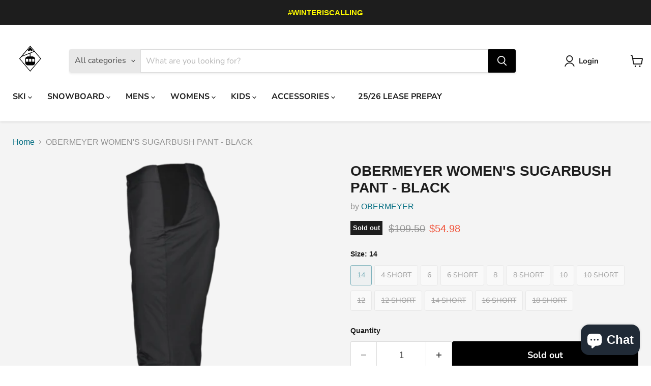

--- FILE ---
content_type: text/javascript; charset=utf-8
request_url: https://winteriscalling.com/products/obermeyer-lds-sugarbush-pant-black-1.js
body_size: 1565
content:
{"id":7047259848869,"title":"OBERMEYER WOMEN'S SUGARBUSH PANT - BLACK","handle":"obermeyer-lds-sugarbush-pant-black-1","description":"\u003cdiv data-off-canvas-main-canvas=\"\" class=\"dialog-off-canvas-main-canvas\"\u003e\n\u003cdiv class=\"l-page obermeyer-sidebarfirst--below-content\"\u003e\n\u003cmain role=\"main\" class=\"l-main\"\u003e\n\u003cdiv class=\"l-content\"\u003e\n\u003cdiv class=\"block block--content\"\u003e\n\u003carticle class=\"sticky-sidebar-container\"\u003e\n\u003cdiv class=\"sticky-sidebar product-details__key-info is-affixed\" id=\"sidebar\"\u003e\n\u003cdiv class=\"sticky-sidebar__inner\"\u003e\u003cdetails open=\"\" class=\"product-details__info product-details__info-overview\"\u003e\n\u003csection data-title=\"Overview\" class=\"item active\" id=\"story\"\u003e\n\u003cdiv class=\"item-content\"\u003e\n\u003cdiv class=\"product-details__body\"\u003e\n\u003cdiv class=\"field--name-body field--label-hidden field__item\"\u003eClean style and classic fit make the Sugarbush Pant one of the best selling pants year after year. Available in extended size options. Rib-knit side panels are perfectly placed for added comfort and enhanced fit. The HydroBlock® Sport 10,000mm waterproof-breathable fabric and 60 gram high loft insulation enhance the performance package of this fantastic pant.\u003c\/div\u003e\n\u003c\/div\u003e\n\u003c\/div\u003e\n\u003c\/section\u003e\n\u003c\/details\u003e\u003c\/div\u003e\n\u003c\/div\u003e\n\u003c\/article\u003e\n\u003cdiv class=\"product-details__images-lifestyle clearfix\"\u003e\u003cbr\u003e\u003c\/div\u003e\n\u003c\/div\u003e\n\u003c\/div\u003e\n\u003c\/main\u003e\u003cfooter role=\"contentinfo\" class=\"l-footer-wrap\"\u003e\n\u003cdiv class=\"l-footer-prefix\"\u003e\n\u003cdiv class=\"l-contained l-contained--footer-prefix\"\u003e\n\u003cdiv class=\"block block--sitewidecontactform\"\u003e\u003cform data-drupal-form-fields=\"edit-field-email-address-0-value,edit-submit--3,edit-url\" id=\"contact-message-newsletter-form\" method=\"post\" action=\"https:\/\/obermeyer.com\/catalog\/womens\/sugarbush-pant-0\" data-drupal-selector=\"contact-message-newsletter-form\" data-user-info-from-browser=\"\" class=\"contact-message-newsletter-form contact-message-form contact-form\" accept-charset=\"UTF-8\"\u003e\n\u003cdiv id=\"edit-field-email-address-wrapper\" data-drupal-selector=\"edit-field-email-address-wrapper\" class=\"field--type-email field--name-field-email-address field--widget-email-default js-form-wrapper form-wrapper\"\u003e\n\u003cdiv class=\"js-form-item form-item js-form-type-email form-type-email form-item-field-email-address-0-value js-form-item-field-email-address-0-value form-no-label\"\u003e\u003c\/div\u003e\n\u003c\/div\u003e\n\u003c\/form\u003e\u003c\/div\u003e\n\u003cdiv class=\"block block--findalocalretailer\"\u003e\n\u003cdiv class=\"field--name-body field--label-hidden field__item\"\u003e\n\u003cp\u003e \u003c\/p\u003e\n\u003c\/div\u003e\n\u003c\/div\u003e\n\u003c\/div\u003e\n\u003c\/div\u003e\n\u003c\/footer\u003e\n\u003c\/div\u003e\n\u003c\/div\u003e\n\u003cdiv id=\"afterpay-modal-component\"\u003e\n\u003cdiv class=\"afterpay-modal-overlay\"\u003e\n\u003cdiv aria-modal=\"true\" role=\"dialog\" id=\"afterpay-modal\" tabindex=\"-1\"\u003e\u003c\/div\u003e\n\u003c\/div\u003e\n\u003c\/div\u003e","published_at":"2023-04-30T13:17:09-04:00","created_at":"2021-09-15T13:49:11-04:00","vendor":"OBERMEYER","type":"Clothing","tags":["Adult pants","CLOTHING","PANTS","Women's"],"price":5498,"price_min":5498,"price_max":5498,"available":false,"price_varies":false,"compare_at_price":10950,"compare_at_price_min":10950,"compare_at_price_max":10950,"compare_at_price_varies":false,"variants":[{"id":40816501948581,"title":"14","option1":"14","option2":null,"option3":null,"sku":"","requires_shipping":true,"taxable":true,"featured_image":null,"available":false,"name":"OBERMEYER WOMEN'S SUGARBUSH PANT - BLACK - 14","public_title":"14","options":["14"],"price":5498,"weight":907,"compare_at_price":10950,"inventory_quantity":0,"inventory_management":"shopify","inventory_policy":"deny","barcode":"888555260915","requires_selling_plan":false,"selling_plan_allocations":[]},{"id":40816501981349,"title":"4 SHORT","option1":"4 SHORT","option2":null,"option3":null,"sku":"","requires_shipping":true,"taxable":true,"featured_image":null,"available":false,"name":"OBERMEYER WOMEN'S SUGARBUSH PANT - BLACK - 4 SHORT","public_title":"4 SHORT","options":["4 SHORT"],"price":5498,"weight":907,"compare_at_price":10950,"inventory_quantity":0,"inventory_management":"shopify","inventory_policy":"deny","barcode":"","requires_selling_plan":false,"selling_plan_allocations":[]},{"id":40816502014117,"title":"6","option1":"6","option2":null,"option3":null,"sku":"","requires_shipping":true,"taxable":true,"featured_image":null,"available":false,"name":"OBERMEYER WOMEN'S SUGARBUSH PANT - BLACK - 6","public_title":"6","options":["6"],"price":5498,"weight":907,"compare_at_price":10950,"inventory_quantity":0,"inventory_management":"shopify","inventory_policy":"deny","barcode":"","requires_selling_plan":false,"selling_plan_allocations":[]},{"id":40816502046885,"title":"6 SHORT","option1":"6 SHORT","option2":null,"option3":null,"sku":"","requires_shipping":true,"taxable":true,"featured_image":null,"available":false,"name":"OBERMEYER WOMEN'S SUGARBUSH PANT - BLACK - 6 SHORT","public_title":"6 SHORT","options":["6 SHORT"],"price":5498,"weight":907,"compare_at_price":10950,"inventory_quantity":0,"inventory_management":"shopify","inventory_policy":"deny","barcode":"","requires_selling_plan":false,"selling_plan_allocations":[]},{"id":40816502079653,"title":"8","option1":"8","option2":null,"option3":null,"sku":"","requires_shipping":true,"taxable":true,"featured_image":null,"available":false,"name":"OBERMEYER WOMEN'S SUGARBUSH PANT - BLACK - 8","public_title":"8","options":["8"],"price":5498,"weight":907,"compare_at_price":10950,"inventory_quantity":0,"inventory_management":"shopify","inventory_policy":"deny","barcode":"","requires_selling_plan":false,"selling_plan_allocations":[]},{"id":40816502112421,"title":"8 SHORT","option1":"8 SHORT","option2":null,"option3":null,"sku":"","requires_shipping":true,"taxable":true,"featured_image":null,"available":false,"name":"OBERMEYER WOMEN'S SUGARBUSH PANT - BLACK - 8 SHORT","public_title":"8 SHORT","options":["8 SHORT"],"price":5498,"weight":907,"compare_at_price":10950,"inventory_quantity":0,"inventory_management":"shopify","inventory_policy":"deny","barcode":"","requires_selling_plan":false,"selling_plan_allocations":[]},{"id":40816502145189,"title":"10","option1":"10","option2":null,"option3":null,"sku":"","requires_shipping":true,"taxable":true,"featured_image":null,"available":false,"name":"OBERMEYER WOMEN'S SUGARBUSH PANT - BLACK - 10","public_title":"10","options":["10"],"price":5498,"weight":907,"compare_at_price":10950,"inventory_quantity":0,"inventory_management":"shopify","inventory_policy":"deny","barcode":"888555260892","requires_selling_plan":false,"selling_plan_allocations":[]},{"id":40816502177957,"title":"10 SHORT","option1":"10 SHORT","option2":null,"option3":null,"sku":"","requires_shipping":true,"taxable":true,"featured_image":null,"available":false,"name":"OBERMEYER WOMEN'S SUGARBUSH PANT - BLACK - 10 SHORT","public_title":"10 SHORT","options":["10 SHORT"],"price":5498,"weight":907,"compare_at_price":10950,"inventory_quantity":0,"inventory_management":"shopify","inventory_policy":"deny","barcode":"888555261004","requires_selling_plan":false,"selling_plan_allocations":[]},{"id":40816502210725,"title":"12","option1":"12","option2":null,"option3":null,"sku":"","requires_shipping":true,"taxable":true,"featured_image":null,"available":false,"name":"OBERMEYER WOMEN'S SUGARBUSH PANT - BLACK - 12","public_title":"12","options":["12"],"price":5498,"weight":907,"compare_at_price":10950,"inventory_quantity":0,"inventory_management":"shopify","inventory_policy":"deny","barcode":"888555260908","requires_selling_plan":false,"selling_plan_allocations":[]},{"id":40816502243493,"title":"12 SHORT","option1":"12 SHORT","option2":null,"option3":null,"sku":"","requires_shipping":true,"taxable":true,"featured_image":null,"available":false,"name":"OBERMEYER WOMEN'S SUGARBUSH PANT - BLACK - 12 SHORT","public_title":"12 SHORT","options":["12 SHORT"],"price":5498,"weight":907,"compare_at_price":10950,"inventory_quantity":0,"inventory_management":"shopify","inventory_policy":"deny","barcode":"888555261011","requires_selling_plan":false,"selling_plan_allocations":[]},{"id":40948893581477,"title":"14 SHORT","option1":"14 SHORT","option2":null,"option3":null,"sku":"","requires_shipping":true,"taxable":true,"featured_image":null,"available":false,"name":"OBERMEYER WOMEN'S SUGARBUSH PANT - BLACK - 14 SHORT","public_title":"14 SHORT","options":["14 SHORT"],"price":5498,"weight":907,"compare_at_price":10950,"inventory_quantity":0,"inventory_management":"shopify","inventory_policy":"deny","barcode":"888555261028","requires_selling_plan":false,"selling_plan_allocations":[]},{"id":40948896104613,"title":"16 SHORT","option1":"16 SHORT","option2":null,"option3":null,"sku":"","requires_shipping":true,"taxable":true,"featured_image":null,"available":false,"name":"OBERMEYER WOMEN'S SUGARBUSH PANT - BLACK - 16 SHORT","public_title":"16 SHORT","options":["16 SHORT"],"price":5498,"weight":907,"compare_at_price":10950,"inventory_quantity":0,"inventory_management":"shopify","inventory_policy":"deny","barcode":"888555261035","requires_selling_plan":false,"selling_plan_allocations":[]},{"id":40948896858277,"title":"18 SHORT","option1":"18 SHORT","option2":null,"option3":null,"sku":"","requires_shipping":true,"taxable":true,"featured_image":null,"available":false,"name":"OBERMEYER WOMEN'S SUGARBUSH PANT - BLACK - 18 SHORT","public_title":"18 SHORT","options":["18 SHORT"],"price":5498,"weight":907,"compare_at_price":10950,"inventory_quantity":0,"inventory_management":"shopify","inventory_policy":"deny","barcode":"888555261042","requires_selling_plan":false,"selling_plan_allocations":[]}],"images":["\/\/cdn.shopify.com\/s\/files\/1\/1550\/8013\/products\/SUGARBUSH.png?v=1631728338"],"featured_image":"\/\/cdn.shopify.com\/s\/files\/1\/1550\/8013\/products\/SUGARBUSH.png?v=1631728338","options":[{"name":"Size","position":1,"values":["14","4 SHORT","6","6 SHORT","8","8 SHORT","10","10 SHORT","12","12 SHORT","14 SHORT","16 SHORT","18 SHORT"]}],"url":"\/products\/obermeyer-lds-sugarbush-pant-black-1","media":[{"alt":"OBERMEYER LDS SUGARBUSH PANT - BLACK (7047259848869)","id":23723031462053,"position":1,"preview_image":{"aspect_ratio":0.818,"height":600,"width":491,"src":"https:\/\/cdn.shopify.com\/s\/files\/1\/1550\/8013\/products\/SUGARBUSH.png?v=1631728338"},"aspect_ratio":0.818,"height":600,"media_type":"image","src":"https:\/\/cdn.shopify.com\/s\/files\/1\/1550\/8013\/products\/SUGARBUSH.png?v=1631728338","width":491}],"requires_selling_plan":false,"selling_plan_groups":[]}

--- FILE ---
content_type: text/javascript
request_url: https://winteriscalling.com/cdn/shop/t/16/assets/bss-file-configdata-popup.js?v=71463714547708582881689551059
body_size: -286
content:
var configDataPopups = [{"id":331,"name":"Spyder%20Sale","enable":1,"pages":"1,2,3,4,7","heading_text":"60%25%20OFF%20SPYDER%20CLOTHING%21","content_text":"ALL%20Spyder%20clothing%20is%20on%20sale%20now%21%20","display_time":25,"img_url":"deal-of-the-day-banner-design-vector-23719677-removebg-preview.png","public_img_url":"https://cdn.shopify.com/s/files/1/1550/8013/t/16/assets/deal_of_the_day_banner_design_vector_23719677_removebg_preview_png?v=1689005025","public_url_s3":"https://shopify-production-product-labels.s3.us-east-2.amazonaws.com/public/static/base/images/customer/3197/deal-of-the-day-banner-design-vector-23719677-removebg-preview.png","customer_type":0,"popup_link":"https%3A//winteriscalling.com/search%3Fq%3Dspyder","customer_tags":null,"custom_page":null,"check_custom_page":0,"desktop_position":0,"desktop_animation_type":0,"desktop_margin_top_bottom":20,"desktop_margin_left_right":20,"show_on_mobile":1,"mobile_position":1,"mobile_animation_type":0,"mobile_margin_top_bottom":20}]

--- FILE ---
content_type: text/javascript
request_url: https://winteriscalling.com/cdn/shop/t/16/assets/bss-file-configdata.js?v=117433927818821280671697503594
body_size: 464
content:
var configDatas=[{mobile_show_badges:1,desktop_show_badges:1,mobile_show_labels:1,desktop_show_labels:1,label_id:95039,name:"Sale",priority:0,img_url:"",pages:"1,2,3,4,7,5",enable_allowed_countries:!1,locations:"",position:0,product_type:0,exclude_products:6,product:"6967716118693,8163539058853,6967708450981,8163536994469,8163540598949,8163539845285,8100022419621,8162962800805,6967719985317,8163538698405,8163536273573,8163540205733,8163539419301,7602716868773,6967733813413",variant:"",collection:"",collection_image:"",inventory:0,tags:"",excludeTags:"",enable_visibility_date:!1,from_date:null,to_date:null,enable_discount_range:0,discount_type:1,discount_from:null,discount_to:null,public_img_url:"",label_text:"SALE",label_text_color:"#ffffff",label_text_font_size:20,label_text_background_color:"#ff0000",label_text_no_image:1,label_text_in_stock:"In Stock",label_text_out_stock:"Sold out",label_text_unlimited_stock:"Unlimited Stock",label_shadow:0,label_shape:"parallelogram",label_opacity:100,label_border_radius:0,label_text_style:2,label_shadow_color:"#808080",label_text_enable:1,label_text_font_family:null,related_product_tag:null,customer_tags:null,exclude_customer_tags:null,customer_type:"allcustomers",exclude_customers:"all_customer_tags",collection_image_type:0,label_on_image:"2",first_image_tags:null,label_type:1,badge_type:0,custom_selector:null,margin_top:0,margin_bottom:0,mobile_font_size_label:20,label_text_id:95039,emoji:null,emoji_position:null,transparent_background:null,custom_page:null,check_custom_page:null,margin_left:0,instock:null,enable_price_range:0,price_range_from:null,price_range_to:null,enable_product_publish:0,product_publish_from:null,product_publish_to:null,enable_countdown_timer:0,option_format_countdown:0,countdown_time:null,option_end_countdown:null,start_day_countdown:null,public_url_s3:"",enable_visibility_period:0,visibility_period:1,createdAt:"2023-10-17T00:40:02.000Z",customer_ids:"",exclude_customer_ids:"",exclude_product_ids:"",angle:0,toolTipText:"",mobile_width_label:20,mobile_height_label:15,mobile_fixed_percent_label:1,desktop_width_label:20,desktop_height_label:15,desktop_fixed_percent_label:1,mobile_position:0,mobile_default_config:1,desktop_label_unlimited_top:33,desktop_label_unlimited_left:33,desktop_label_unlimited_width:30,desktop_label_unlimited_height:30,mobile_label_unlimited_top:33,mobile_label_unlimited_left:33,mobile_label_unlimited_width:30,mobile_label_unlimited_height:30,mobile_margin_top:0,mobile_margin_left:0,mobile_margin_bottom:0,enable_fixed_time:0,fixed_time:null,statusLabelHoverText:0,labelHoverTextLink:"",statusLabelAltText:0,labelAltText:"",enable_multi_badge:0,enable_badge_stock:0,translations:[],animation_type:0},{mobile_show_badges:1,desktop_show_badges:1,mobile_show_labels:1,desktop_show_labels:1,label_id:77202,name:"60% OFF",priority:0,img_url:"Discount_60_off_type_21.png",pages:"1,2,3,4,7",enable_allowed_countries:!1,locations:"",position:8,product_type:0,exclude_products:6,product:"8022996222117,8022990717093,8022991339685,8009779642533,8009783967909,8009772892325,8009717219493,8009774268581,8009718988965,8009711550629,8009588408485,8009666298021,8009611509925,8009434267813,8009573728421,8009589391525,8009584836773,8009561145509,8009669509285,8009627336869,8009600860325,8009566159013,8009624617125,8022916726949,8009570615461,8009610657957,8009785999525,8009791373477,8009815818405,8009792028837,8009671966885",variant:"",collection:"",collection_image:"",inventory:0,tags:"",excludeTags:"",enable_visibility_date:!1,from_date:null,to_date:null,enable_discount_range:0,discount_type:1,discount_from:null,discount_to:null,public_img_url:"https://cdn.shopify.com/s/files/1/1550/8013/t/16/assets/Discount_60_off_type_21_png?v=1689005586",label_text:"Hello!",label_text_color:"#ffffff",label_text_font_size:12,label_text_background_color:"#ff7f50",label_text_no_image:1,label_text_in_stock:"In Stock",label_text_out_stock:"Sold out",label_text_unlimited_stock:"Unlimited Stock",label_shadow:0,label_shape:"rectangle",label_opacity:100,label_border_radius:0,label_text_style:0,label_shadow_color:"#808080",label_text_enable:0,label_text_font_family:null,related_product_tag:null,customer_tags:null,exclude_customer_tags:null,customer_type:"allcustomers",exclude_customers:"all_customer_tags",collection_image_type:0,label_on_image:"2",first_image_tags:null,label_type:1,badge_type:0,custom_selector:null,margin_top:0,margin_bottom:0,mobile_font_size_label:12,label_text_id:77202,emoji:null,emoji_position:null,transparent_background:null,custom_page:null,check_custom_page:"0",margin_left:0,instock:null,enable_price_range:0,price_range_from:null,price_range_to:null,enable_product_publish:0,product_publish_from:null,product_publish_to:null,enable_countdown_timer:0,option_format_countdown:0,countdown_time:null,option_end_countdown:null,start_day_countdown:null,public_url_s3:"https://shopify-production-product-labels.s3.us-east-2.amazonaws.com/public/static/adminhtml/libs/15/Discount_60_off_type_21.png",enable_visibility_period:0,visibility_period:1,createdAt:"2023-04-04T16:40:35.000Z",customer_ids:"",exclude_customer_ids:"",exclude_product_ids:"",angle:0,toolTipText:"",mobile_width_label:30,mobile_height_label:30,mobile_fixed_percent_label:1,desktop_width_label:30,desktop_height_label:30,desktop_fixed_percent_label:1,mobile_position:8,mobile_default_config:1,desktop_label_unlimited_top:33,desktop_label_unlimited_left:33,desktop_label_unlimited_width:30,desktop_label_unlimited_height:30,mobile_label_unlimited_top:33,mobile_label_unlimited_left:33,mobile_label_unlimited_width:30,mobile_label_unlimited_height:30,mobile_margin_top:0,mobile_margin_left:0,mobile_margin_bottom:0,enable_fixed_time:0,fixed_time:null,statusLabelHoverText:0,labelHoverTextLink:"",statusLabelAltText:0,labelAltText:"",enable_multi_badge:0,enable_badge_stock:0,translations:[],animation_type:0}];
//# sourceMappingURL=/cdn/shop/t/16/assets/bss-file-configdata.js.map?v=117433927818821280671697503594


--- FILE ---
content_type: text/javascript; charset=utf-8
request_url: https://winteriscalling.com/products/obermeyer-lds-sugarbush-pant-black-1.js?currency=USD&country=US
body_size: 1562
content:
{"id":7047259848869,"title":"OBERMEYER WOMEN'S SUGARBUSH PANT - BLACK","handle":"obermeyer-lds-sugarbush-pant-black-1","description":"\u003cdiv data-off-canvas-main-canvas=\"\" class=\"dialog-off-canvas-main-canvas\"\u003e\n\u003cdiv class=\"l-page obermeyer-sidebarfirst--below-content\"\u003e\n\u003cmain role=\"main\" class=\"l-main\"\u003e\n\u003cdiv class=\"l-content\"\u003e\n\u003cdiv class=\"block block--content\"\u003e\n\u003carticle class=\"sticky-sidebar-container\"\u003e\n\u003cdiv class=\"sticky-sidebar product-details__key-info is-affixed\" id=\"sidebar\"\u003e\n\u003cdiv class=\"sticky-sidebar__inner\"\u003e\u003cdetails open=\"\" class=\"product-details__info product-details__info-overview\"\u003e\n\u003csection data-title=\"Overview\" class=\"item active\" id=\"story\"\u003e\n\u003cdiv class=\"item-content\"\u003e\n\u003cdiv class=\"product-details__body\"\u003e\n\u003cdiv class=\"field--name-body field--label-hidden field__item\"\u003eClean style and classic fit make the Sugarbush Pant one of the best selling pants year after year. Available in extended size options. Rib-knit side panels are perfectly placed for added comfort and enhanced fit. The HydroBlock® Sport 10,000mm waterproof-breathable fabric and 60 gram high loft insulation enhance the performance package of this fantastic pant.\u003c\/div\u003e\n\u003c\/div\u003e\n\u003c\/div\u003e\n\u003c\/section\u003e\n\u003c\/details\u003e\u003c\/div\u003e\n\u003c\/div\u003e\n\u003c\/article\u003e\n\u003cdiv class=\"product-details__images-lifestyle clearfix\"\u003e\u003cbr\u003e\u003c\/div\u003e\n\u003c\/div\u003e\n\u003c\/div\u003e\n\u003c\/main\u003e\u003cfooter role=\"contentinfo\" class=\"l-footer-wrap\"\u003e\n\u003cdiv class=\"l-footer-prefix\"\u003e\n\u003cdiv class=\"l-contained l-contained--footer-prefix\"\u003e\n\u003cdiv class=\"block block--sitewidecontactform\"\u003e\u003cform data-drupal-form-fields=\"edit-field-email-address-0-value,edit-submit--3,edit-url\" id=\"contact-message-newsletter-form\" method=\"post\" action=\"https:\/\/obermeyer.com\/catalog\/womens\/sugarbush-pant-0\" data-drupal-selector=\"contact-message-newsletter-form\" data-user-info-from-browser=\"\" class=\"contact-message-newsletter-form contact-message-form contact-form\" accept-charset=\"UTF-8\"\u003e\n\u003cdiv id=\"edit-field-email-address-wrapper\" data-drupal-selector=\"edit-field-email-address-wrapper\" class=\"field--type-email field--name-field-email-address field--widget-email-default js-form-wrapper form-wrapper\"\u003e\n\u003cdiv class=\"js-form-item form-item js-form-type-email form-type-email form-item-field-email-address-0-value js-form-item-field-email-address-0-value form-no-label\"\u003e\u003c\/div\u003e\n\u003c\/div\u003e\n\u003c\/form\u003e\u003c\/div\u003e\n\u003cdiv class=\"block block--findalocalretailer\"\u003e\n\u003cdiv class=\"field--name-body field--label-hidden field__item\"\u003e\n\u003cp\u003e \u003c\/p\u003e\n\u003c\/div\u003e\n\u003c\/div\u003e\n\u003c\/div\u003e\n\u003c\/div\u003e\n\u003c\/footer\u003e\n\u003c\/div\u003e\n\u003c\/div\u003e\n\u003cdiv id=\"afterpay-modal-component\"\u003e\n\u003cdiv class=\"afterpay-modal-overlay\"\u003e\n\u003cdiv aria-modal=\"true\" role=\"dialog\" id=\"afterpay-modal\" tabindex=\"-1\"\u003e\u003c\/div\u003e\n\u003c\/div\u003e\n\u003c\/div\u003e","published_at":"2023-04-30T13:17:09-04:00","created_at":"2021-09-15T13:49:11-04:00","vendor":"OBERMEYER","type":"Clothing","tags":["Adult pants","CLOTHING","PANTS","Women's"],"price":5498,"price_min":5498,"price_max":5498,"available":false,"price_varies":false,"compare_at_price":10950,"compare_at_price_min":10950,"compare_at_price_max":10950,"compare_at_price_varies":false,"variants":[{"id":40816501948581,"title":"14","option1":"14","option2":null,"option3":null,"sku":"","requires_shipping":true,"taxable":true,"featured_image":null,"available":false,"name":"OBERMEYER WOMEN'S SUGARBUSH PANT - BLACK - 14","public_title":"14","options":["14"],"price":5498,"weight":907,"compare_at_price":10950,"inventory_quantity":0,"inventory_management":"shopify","inventory_policy":"deny","barcode":"888555260915","requires_selling_plan":false,"selling_plan_allocations":[]},{"id":40816501981349,"title":"4 SHORT","option1":"4 SHORT","option2":null,"option3":null,"sku":"","requires_shipping":true,"taxable":true,"featured_image":null,"available":false,"name":"OBERMEYER WOMEN'S SUGARBUSH PANT - BLACK - 4 SHORT","public_title":"4 SHORT","options":["4 SHORT"],"price":5498,"weight":907,"compare_at_price":10950,"inventory_quantity":0,"inventory_management":"shopify","inventory_policy":"deny","barcode":"","requires_selling_plan":false,"selling_plan_allocations":[]},{"id":40816502014117,"title":"6","option1":"6","option2":null,"option3":null,"sku":"","requires_shipping":true,"taxable":true,"featured_image":null,"available":false,"name":"OBERMEYER WOMEN'S SUGARBUSH PANT - BLACK - 6","public_title":"6","options":["6"],"price":5498,"weight":907,"compare_at_price":10950,"inventory_quantity":0,"inventory_management":"shopify","inventory_policy":"deny","barcode":"","requires_selling_plan":false,"selling_plan_allocations":[]},{"id":40816502046885,"title":"6 SHORT","option1":"6 SHORT","option2":null,"option3":null,"sku":"","requires_shipping":true,"taxable":true,"featured_image":null,"available":false,"name":"OBERMEYER WOMEN'S SUGARBUSH PANT - BLACK - 6 SHORT","public_title":"6 SHORT","options":["6 SHORT"],"price":5498,"weight":907,"compare_at_price":10950,"inventory_quantity":0,"inventory_management":"shopify","inventory_policy":"deny","barcode":"","requires_selling_plan":false,"selling_plan_allocations":[]},{"id":40816502079653,"title":"8","option1":"8","option2":null,"option3":null,"sku":"","requires_shipping":true,"taxable":true,"featured_image":null,"available":false,"name":"OBERMEYER WOMEN'S SUGARBUSH PANT - BLACK - 8","public_title":"8","options":["8"],"price":5498,"weight":907,"compare_at_price":10950,"inventory_quantity":0,"inventory_management":"shopify","inventory_policy":"deny","barcode":"","requires_selling_plan":false,"selling_plan_allocations":[]},{"id":40816502112421,"title":"8 SHORT","option1":"8 SHORT","option2":null,"option3":null,"sku":"","requires_shipping":true,"taxable":true,"featured_image":null,"available":false,"name":"OBERMEYER WOMEN'S SUGARBUSH PANT - BLACK - 8 SHORT","public_title":"8 SHORT","options":["8 SHORT"],"price":5498,"weight":907,"compare_at_price":10950,"inventory_quantity":0,"inventory_management":"shopify","inventory_policy":"deny","barcode":"","requires_selling_plan":false,"selling_plan_allocations":[]},{"id":40816502145189,"title":"10","option1":"10","option2":null,"option3":null,"sku":"","requires_shipping":true,"taxable":true,"featured_image":null,"available":false,"name":"OBERMEYER WOMEN'S SUGARBUSH PANT - BLACK - 10","public_title":"10","options":["10"],"price":5498,"weight":907,"compare_at_price":10950,"inventory_quantity":0,"inventory_management":"shopify","inventory_policy":"deny","barcode":"888555260892","requires_selling_plan":false,"selling_plan_allocations":[]},{"id":40816502177957,"title":"10 SHORT","option1":"10 SHORT","option2":null,"option3":null,"sku":"","requires_shipping":true,"taxable":true,"featured_image":null,"available":false,"name":"OBERMEYER WOMEN'S SUGARBUSH PANT - BLACK - 10 SHORT","public_title":"10 SHORT","options":["10 SHORT"],"price":5498,"weight":907,"compare_at_price":10950,"inventory_quantity":0,"inventory_management":"shopify","inventory_policy":"deny","barcode":"888555261004","requires_selling_plan":false,"selling_plan_allocations":[]},{"id":40816502210725,"title":"12","option1":"12","option2":null,"option3":null,"sku":"","requires_shipping":true,"taxable":true,"featured_image":null,"available":false,"name":"OBERMEYER WOMEN'S SUGARBUSH PANT - BLACK - 12","public_title":"12","options":["12"],"price":5498,"weight":907,"compare_at_price":10950,"inventory_quantity":0,"inventory_management":"shopify","inventory_policy":"deny","barcode":"888555260908","requires_selling_plan":false,"selling_plan_allocations":[]},{"id":40816502243493,"title":"12 SHORT","option1":"12 SHORT","option2":null,"option3":null,"sku":"","requires_shipping":true,"taxable":true,"featured_image":null,"available":false,"name":"OBERMEYER WOMEN'S SUGARBUSH PANT - BLACK - 12 SHORT","public_title":"12 SHORT","options":["12 SHORT"],"price":5498,"weight":907,"compare_at_price":10950,"inventory_quantity":0,"inventory_management":"shopify","inventory_policy":"deny","barcode":"888555261011","requires_selling_plan":false,"selling_plan_allocations":[]},{"id":40948893581477,"title":"14 SHORT","option1":"14 SHORT","option2":null,"option3":null,"sku":"","requires_shipping":true,"taxable":true,"featured_image":null,"available":false,"name":"OBERMEYER WOMEN'S SUGARBUSH PANT - BLACK - 14 SHORT","public_title":"14 SHORT","options":["14 SHORT"],"price":5498,"weight":907,"compare_at_price":10950,"inventory_quantity":0,"inventory_management":"shopify","inventory_policy":"deny","barcode":"888555261028","requires_selling_plan":false,"selling_plan_allocations":[]},{"id":40948896104613,"title":"16 SHORT","option1":"16 SHORT","option2":null,"option3":null,"sku":"","requires_shipping":true,"taxable":true,"featured_image":null,"available":false,"name":"OBERMEYER WOMEN'S SUGARBUSH PANT - BLACK - 16 SHORT","public_title":"16 SHORT","options":["16 SHORT"],"price":5498,"weight":907,"compare_at_price":10950,"inventory_quantity":0,"inventory_management":"shopify","inventory_policy":"deny","barcode":"888555261035","requires_selling_plan":false,"selling_plan_allocations":[]},{"id":40948896858277,"title":"18 SHORT","option1":"18 SHORT","option2":null,"option3":null,"sku":"","requires_shipping":true,"taxable":true,"featured_image":null,"available":false,"name":"OBERMEYER WOMEN'S SUGARBUSH PANT - BLACK - 18 SHORT","public_title":"18 SHORT","options":["18 SHORT"],"price":5498,"weight":907,"compare_at_price":10950,"inventory_quantity":0,"inventory_management":"shopify","inventory_policy":"deny","barcode":"888555261042","requires_selling_plan":false,"selling_plan_allocations":[]}],"images":["\/\/cdn.shopify.com\/s\/files\/1\/1550\/8013\/products\/SUGARBUSH.png?v=1631728338"],"featured_image":"\/\/cdn.shopify.com\/s\/files\/1\/1550\/8013\/products\/SUGARBUSH.png?v=1631728338","options":[{"name":"Size","position":1,"values":["14","4 SHORT","6","6 SHORT","8","8 SHORT","10","10 SHORT","12","12 SHORT","14 SHORT","16 SHORT","18 SHORT"]}],"url":"\/products\/obermeyer-lds-sugarbush-pant-black-1","media":[{"alt":"OBERMEYER LDS SUGARBUSH PANT - BLACK (7047259848869)","id":23723031462053,"position":1,"preview_image":{"aspect_ratio":0.818,"height":600,"width":491,"src":"https:\/\/cdn.shopify.com\/s\/files\/1\/1550\/8013\/products\/SUGARBUSH.png?v=1631728338"},"aspect_ratio":0.818,"height":600,"media_type":"image","src":"https:\/\/cdn.shopify.com\/s\/files\/1\/1550\/8013\/products\/SUGARBUSH.png?v=1631728338","width":491}],"requires_selling_plan":false,"selling_plan_groups":[]}

--- FILE ---
content_type: text/javascript
request_url: https://winteriscalling.com/cdn/shop/t/16/assets/bss-file-configdata-banner.js?v=91750725132701945791694456060
body_size: -411
content:
var configDataBanners = [{"id":230,"name":"Spyder sale","enable":1,"pages":"7,1,2,3,4","position":0,"product_type":0,"banner_text":"60% OFF ALL SPYDER CLOTHING!","banner_text_font_size":20,"banner_text_font_family":"Fjalla One","banner_text_color":"#ffffff","banner_text_background_color":"#000000","banner_text_background_type":0,"customer_type":0,"banner_text_formatting":null,"banner_background_opacity":null,"banner_background_gradient":null,"banner_background_preset":0,"banner_background_image_name":null,"banner_background_cdn_img":null,"banner_background_s3_img":null,"tags":null,"createdAt":"2023-07-10T16:25:03.000Z","updatedAt":"2023-07-10T16:29:42.000Z","banner_scroll":false,"banner_clickable":1,"clickable_url":"https://winteriscalling.com/collections/spyder?_pos=2&_psq=sp&_ss=e&_v=1.0","is_open_in_newtab":true,"is_add_x_button":true}]